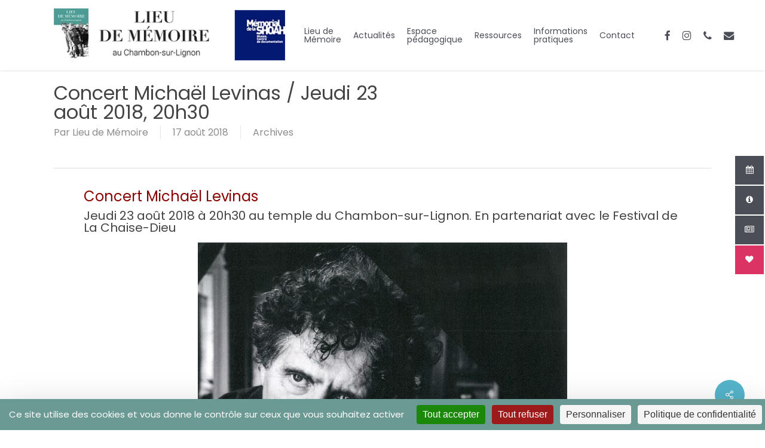

--- FILE ---
content_type: text/html; charset=UTF-8
request_url: https://memoireduchambon.com/concert-michael-levinas-jeudi-23-aout-2018-20h30/
body_size: 14540
content:
<!doctype html>
<html lang="fr-FR" class="no-js">
<head>
	<meta charset="UTF-8">
	<meta name="viewport" content="width=device-width, initial-scale=1, maximum-scale=1, user-scalable=0" /><link rel="shortcut icon" href="https://memoireduchambon.com/wp-content/uploads/2017/07/Avatar-32x32-1.jpg" /><title>Concert Michaël Levinas / Jeudi 23 août 2018, 20h30 &#8211; Lieu de Mémoire au Chambon</title>
<meta name='robots' content='max-image-preview:large' />
<link rel="dns-prefetch" href="//tarteaucitron.io"><link rel="preconnect" href="https://tarteaucitron.io" crossorigin=""><!--cloudflare-no-transform--><script type="text/javascript" src="https://tarteaucitron.io/load.js?domain=memoireduchambon.com&uuid=428426bd69443b6d2a6bb26c16d34ab9bc497bf7"></script><link rel='dns-prefetch' href='//fonts.googleapis.com' />
<link rel="alternate" type="application/rss+xml" title="Lieu de Mémoire au Chambon &raquo; Flux" href="https://memoireduchambon.com/feed/" />
<link rel="alternate" type="application/rss+xml" title="Lieu de Mémoire au Chambon &raquo; Flux des commentaires" href="https://memoireduchambon.com/comments/feed/" />
<link rel="alternate" type="application/rss+xml" title="Lieu de Mémoire au Chambon &raquo; Concert Michaël Levinas / Jeudi 23 août 2018, 20h30 Flux des commentaires" href="https://memoireduchambon.com/concert-michael-levinas-jeudi-23-aout-2018-20h30/feed/" />
<link rel="alternate" title="oEmbed (JSON)" type="application/json+oembed" href="https://memoireduchambon.com/wp-json/oembed/1.0/embed?url=https%3A%2F%2Fmemoireduchambon.com%2Fconcert-michael-levinas-jeudi-23-aout-2018-20h30%2F" />
<link rel="alternate" title="oEmbed (XML)" type="text/xml+oembed" href="https://memoireduchambon.com/wp-json/oembed/1.0/embed?url=https%3A%2F%2Fmemoireduchambon.com%2Fconcert-michael-levinas-jeudi-23-aout-2018-20h30%2F&#038;format=xml" />
<link rel="preload" href="https://memoireduchambon.com/wp-content/themes/salient/css/fonts/icomoon.woff?v=1.6" as="font" type="font/woff" crossorigin="anonymous"><style id='wp-img-auto-sizes-contain-inline-css' type='text/css'>
img:is([sizes=auto i],[sizes^="auto," i]){contain-intrinsic-size:3000px 1500px}
/*# sourceURL=wp-img-auto-sizes-contain-inline-css */
</style>
<link rel='stylesheet' id='contact-form-7-css' href='https://memoireduchambon.com/wp-content/plugins/contact-form-7/includes/css/styles.css?ver=6.1.4' type='text/css' media='all' />
<link rel='stylesheet' id='float-menu-css' href='https://memoireduchambon.com/wp-content/plugins/float-menu/public/assets/css/style.min.css?ver=6.1.4' type='text/css' media='all' />
<style id='float-menu-inline-css' type='text/css'>
.float-menu-1 { --fm-icon-size: 24px; --fm-label-size: 15px; --fm-border-radius: 50%; --fm-color: #E86E2C; --fm-background: #1b094f; --fm-z-index: 9999; }@media only screen and (max-width: 480px){ .float-menu-1 { --fm-icon-size: 24px; --fm-label-size: 15px; } }.fm-item-1-0 { --fm-color: #ffffff; --fm-background: rgb(75,78,86); --fm-label-font: inherit; --fm-label-font-style: normal; --fm-label-weight: normal; --fm-text-font: inherit; --fm-text-size: 16px; --fm-text-weight: normal; }.fm-item-1-0:hover { --fm-hover-color: #ffffff; --fm-hover-background: rgb(75,78,86); }.fm-item-1-1 { --fm-color: #ffffff; --fm-background: rgb(75,78,86); --fm-label-font: inherit; --fm-label-font-style: normal; --fm-label-weight: normal; --fm-text-font: inherit; --fm-text-size: 16px; --fm-text-weight: normal; }.fm-item-1-1:hover { --fm-hover-color: #ffffff; --fm-hover-background: rgb(75,78,86); }.fm-item-1-2 { --fm-color: #ffffff; --fm-background: rgb(75,78,86); --fm-label-font: inherit; --fm-label-font-style: normal; --fm-label-weight: normal; --fm-text-font: inherit; --fm-text-size: 16px; --fm-text-weight: normal; }.fm-item-1-2:hover { --fm-hover-color: #ffffff; --fm-hover-background: rgb(75,78,86); }.fm-item-1-3 { --fm-color: #ffffff; --fm-background: rgb(219,51,99); --fm-label-font: inherit; --fm-label-font-style: normal; --fm-label-weight: normal; --fm-text-font: inherit; --fm-text-size: 16px; --fm-text-weight: normal; }.fm-item-1-3:hover { --fm-hover-color: #ffffff; --fm-hover-background: rgb(219,51,99); }@media only screen and (max-width: 900px){ .float-menu-1 { display:none; } }
/*# sourceURL=float-menu-inline-css */
</style>
<link rel='stylesheet' id='float-menu-fontawesome-css' href='https://memoireduchambon.com/wp-content/plugins/float-menu//vendors/fontawesome/css/all.min.css?ver=6.6' type='text/css' media='all' />
<link rel='stylesheet' id='wpa-css-css' href='https://memoireduchambon.com/wp-content/plugins/honeypot/includes/css/wpa.css?ver=2.3.04' type='text/css' media='all' />
<link rel='stylesheet' id='salient-social-css' href='https://memoireduchambon.com/wp-content/plugins/salient-social/css/style.css?ver=1.2.5' type='text/css' media='all' />
<style id='salient-social-inline-css' type='text/css'>

  .sharing-default-minimal .nectar-love.loved,
  body .nectar-social[data-color-override="override"].fixed > a:before, 
  body .nectar-social[data-color-override="override"].fixed .nectar-social-inner a,
  .sharing-default-minimal .nectar-social[data-color-override="override"] .nectar-social-inner a:hover,
  .nectar-social.vertical[data-color-override="override"] .nectar-social-inner a:hover {
    background-color: #55b4ca;
  }
  .nectar-social.hover .nectar-love.loved,
  .nectar-social.hover > .nectar-love-button a:hover,
  .nectar-social[data-color-override="override"].hover > div a:hover,
  #single-below-header .nectar-social[data-color-override="override"].hover > div a:hover,
  .nectar-social[data-color-override="override"].hover .share-btn:hover,
  .sharing-default-minimal .nectar-social[data-color-override="override"] .nectar-social-inner a {
    border-color: #55b4ca;
  }
  #single-below-header .nectar-social.hover .nectar-love.loved i,
  #single-below-header .nectar-social.hover[data-color-override="override"] a:hover,
  #single-below-header .nectar-social.hover[data-color-override="override"] a:hover i,
  #single-below-header .nectar-social.hover .nectar-love-button a:hover i,
  .nectar-love:hover i,
  .hover .nectar-love:hover .total_loves,
  .nectar-love.loved i,
  .nectar-social.hover .nectar-love.loved .total_loves,
  .nectar-social.hover .share-btn:hover, 
  .nectar-social[data-color-override="override"].hover .nectar-social-inner a:hover,
  .nectar-social[data-color-override="override"].hover > div:hover span,
  .sharing-default-minimal .nectar-social[data-color-override="override"] .nectar-social-inner a:not(:hover) i,
  .sharing-default-minimal .nectar-social[data-color-override="override"] .nectar-social-inner a:not(:hover) {
    color: #55b4ca;
  }
/*# sourceURL=salient-social-inline-css */
</style>
<link rel='stylesheet' id='salient-grid-system-css' href='https://memoireduchambon.com/wp-content/themes/salient/css/build/grid-system.css?ver=17.3.0' type='text/css' media='all' />
<link rel='stylesheet' id='main-styles-css' href='https://memoireduchambon.com/wp-content/themes/salient/css/build/style.css?ver=17.3.0' type='text/css' media='all' />
<link rel='stylesheet' id='nectar-single-styles-css' href='https://memoireduchambon.com/wp-content/themes/salient/css/build/single.css?ver=17.3.0' type='text/css' media='all' />
<link rel='stylesheet' id='nectar-cf7-css' href='https://memoireduchambon.com/wp-content/themes/salient/css/build/third-party/cf7.css?ver=17.3.0' type='text/css' media='all' />
<link rel='stylesheet' id='nectar_default_font_open_sans-css' href='https://fonts.googleapis.com/css?family=Open+Sans%3A300%2C400%2C600%2C700&#038;subset=latin%2Clatin-ext&#038;display=swap' type='text/css' media='all' />
<link rel='stylesheet' id='responsive-css' href='https://memoireduchambon.com/wp-content/themes/salient/css/build/responsive.css?ver=17.3.0' type='text/css' media='all' />
<link rel='stylesheet' id='select2-css' href='https://memoireduchambon.com/wp-content/themes/salient/css/build/plugins/select2.css?ver=4.0.1' type='text/css' media='all' />
<link rel='stylesheet' id='skin-ascend-css' href='https://memoireduchambon.com/wp-content/themes/salient/css/build/ascend.css?ver=17.3.0' type='text/css' media='all' />
<link rel='stylesheet' id='salient-wp-menu-dynamic-css' href='https://memoireduchambon.com/wp-content/uploads/salient/menu-dynamic.css?ver=36432' type='text/css' media='all' />
<link rel='stylesheet' id='dynamic-css-css' href='https://memoireduchambon.com/wp-content/themes/salient/css/salient-dynamic-styles.css?ver=18307' type='text/css' media='all' />
<style id='dynamic-css-inline-css' type='text/css'>
@media only screen and (min-width:1000px){body #ajax-content-wrap.no-scroll{min-height:calc(100vh - 118px);height:calc(100vh - 118px)!important;}}@media only screen and (min-width:1000px){#page-header-wrap.fullscreen-header,#page-header-wrap.fullscreen-header #page-header-bg,html:not(.nectar-box-roll-loaded) .nectar-box-roll > #page-header-bg.fullscreen-header,.nectar_fullscreen_zoom_recent_projects,#nectar_fullscreen_rows:not(.afterLoaded) > div{height:calc(100vh - 117px);}.wpb_row.vc_row-o-full-height.top-level,.wpb_row.vc_row-o-full-height.top-level > .col.span_12{min-height:calc(100vh - 117px);}html:not(.nectar-box-roll-loaded) .nectar-box-roll > #page-header-bg.fullscreen-header{top:118px;}.nectar-slider-wrap[data-fullscreen="true"]:not(.loaded),.nectar-slider-wrap[data-fullscreen="true"]:not(.loaded) .swiper-container{height:calc(100vh - 116px)!important;}.admin-bar .nectar-slider-wrap[data-fullscreen="true"]:not(.loaded),.admin-bar .nectar-slider-wrap[data-fullscreen="true"]:not(.loaded) .swiper-container{height:calc(100vh - 116px - 32px)!important;}}.admin-bar[class*="page-template-template-no-header"] .wpb_row.vc_row-o-full-height.top-level,.admin-bar[class*="page-template-template-no-header"] .wpb_row.vc_row-o-full-height.top-level > .col.span_12{min-height:calc(100vh - 32px);}body[class*="page-template-template-no-header"] .wpb_row.vc_row-o-full-height.top-level,body[class*="page-template-template-no-header"] .wpb_row.vc_row-o-full-height.top-level > .col.span_12{min-height:100vh;}@media only screen and (max-width:999px){.using-mobile-browser #nectar_fullscreen_rows:not(.afterLoaded):not([data-mobile-disable="on"]) > div{height:calc(100vh - 149px);}.using-mobile-browser .wpb_row.vc_row-o-full-height.top-level,.using-mobile-browser .wpb_row.vc_row-o-full-height.top-level > .col.span_12,[data-permanent-transparent="1"].using-mobile-browser .wpb_row.vc_row-o-full-height.top-level,[data-permanent-transparent="1"].using-mobile-browser .wpb_row.vc_row-o-full-height.top-level > .col.span_12{min-height:calc(100vh - 149px);}html:not(.nectar-box-roll-loaded) .nectar-box-roll > #page-header-bg.fullscreen-header,.nectar_fullscreen_zoom_recent_projects,.nectar-slider-wrap[data-fullscreen="true"]:not(.loaded),.nectar-slider-wrap[data-fullscreen="true"]:not(.loaded) .swiper-container,#nectar_fullscreen_rows:not(.afterLoaded):not([data-mobile-disable="on"]) > div{height:calc(100vh - 96px);}.wpb_row.vc_row-o-full-height.top-level,.wpb_row.vc_row-o-full-height.top-level > .col.span_12{min-height:calc(100vh - 96px);}body[data-transparent-header="false"] #ajax-content-wrap.no-scroll{min-height:calc(100vh - 96px);height:calc(100vh - 96px);}}.screen-reader-text,.nectar-skip-to-content:not(:focus){border:0;clip:rect(1px,1px,1px,1px);clip-path:inset(50%);height:1px;margin:-1px;overflow:hidden;padding:0;position:absolute!important;width:1px;word-wrap:normal!important;}.row .col img:not([srcset]){width:auto;}.row .col img.img-with-animation.nectar-lazy:not([srcset]){width:100%;}
.container-wrap, .project-title {
	background-color: #f8f8f8;
	position: relative;
	z-index: 10;
	margin-top: -55px;
	padding-top: 53px;
	padding-bottom: 40px;
}
.span_5 {
    width: 40%;
}
.wpb_row .span_12 > .col.padding-4-percent {
    padding: 2%;
}
#footer-outer .widget h4 {
    color: #777777;
    font-family: 'OpenSansbold';
    font-size: 14px;
    letter-spacing: 2px;
    margin-bottom: 10px;
    text-transform: none;
}
h4 {
    font-size: 14px;
    line-height: 18px;
    margin-bottom: 10px;
}
#portfolio-nav ul, html .single-post #single-meta {
    display: none;
    float: none;
    margin-top: -13px;
    position: absolute;
    top: 50%;
    z-index: 102;
    display:none;
}
#sidebar .widget_recent_entries span, .recent_posts_extra_widget span {
    display: none;
    font-size: 11px;
    line-height: 13px;
    margin-bottom: 6px;
    display:none;
}
.single-post .post-featured-img {
   display: none!important;
}
td.partenaires {vertical-align: middle;}

#post-area.masonry article.post .post-meta {
    display: none;
}
#post-area.masonry article.post .post-meta {
    display: none !important;
}
#tarteaucitronRoot #tarteaucitronPrivacyUrl {
    padding: 0.3%;
}
.blog-recent[data-style*=classic_enhanced] .has-post-thumbnail .meta-category a, .blog-recent[data-style*=classic_enhanced] .meta-category a, .masonry.classic_enhanced .posts-container .has-post-thumbnail .meta-category a {
    display: none;
}
.row .col.section-title.blog-title, .row .col.section-title.project-title {
    margin-bottom: 14px;
    margin-top: 24px;
}
/*# sourceURL=dynamic-css-inline-css */
</style>
<link rel='stylesheet' id='salient-child-style-css' href='https://memoireduchambon.com/wp-content/themes/LdMaC/style.css?ver=17.3.0' type='text/css' media='all' />
<link rel='stylesheet' id='redux-google-fonts-salient_redux-css' href='https://fonts.googleapis.com/css?family=Poppins%3A400%2C400italic%2C600&#038;subset=latin-ext&#038;display=swap&#038;ver=6.9' type='text/css' media='all' />
<script></script><link rel="https://api.w.org/" href="https://memoireduchambon.com/wp-json/" /><link rel="alternate" title="JSON" type="application/json" href="https://memoireduchambon.com/wp-json/wp/v2/posts/2709" /><link rel="EditURI" type="application/rsd+xml" title="RSD" href="https://memoireduchambon.com/xmlrpc.php?rsd" />
<meta name="generator" content="WordPress 6.9" />
<link rel="canonical" href="https://memoireduchambon.com/concert-michael-levinas-jeudi-23-aout-2018-20h30/" />
<link rel='shortlink' href='https://memoireduchambon.com/?p=2709' />
<script type="text/javascript"> var root = document.getElementsByTagName( "html" )[0]; root.setAttribute( "class", "js" ); </script><meta name="generator" content="Powered by WPBakery Page Builder - drag and drop page builder for WordPress."/>
<link rel="icon" href="https://memoireduchambon.com/wp-content/uploads/2020/04/cropped-index-32x32.png" sizes="32x32" />
<link rel="icon" href="https://memoireduchambon.com/wp-content/uploads/2020/04/cropped-index-192x192.png" sizes="192x192" />
<link rel="apple-touch-icon" href="https://memoireduchambon.com/wp-content/uploads/2020/04/cropped-index-180x180.png" />
<meta name="msapplication-TileImage" content="https://memoireduchambon.com/wp-content/uploads/2020/04/cropped-index-270x270.png" />
<noscript><style> .wpb_animate_when_almost_visible { opacity: 1; }</style></noscript><style id='global-styles-inline-css' type='text/css'>
:root{--wp--preset--aspect-ratio--square: 1;--wp--preset--aspect-ratio--4-3: 4/3;--wp--preset--aspect-ratio--3-4: 3/4;--wp--preset--aspect-ratio--3-2: 3/2;--wp--preset--aspect-ratio--2-3: 2/3;--wp--preset--aspect-ratio--16-9: 16/9;--wp--preset--aspect-ratio--9-16: 9/16;--wp--preset--color--black: #000000;--wp--preset--color--cyan-bluish-gray: #abb8c3;--wp--preset--color--white: #ffffff;--wp--preset--color--pale-pink: #f78da7;--wp--preset--color--vivid-red: #cf2e2e;--wp--preset--color--luminous-vivid-orange: #ff6900;--wp--preset--color--luminous-vivid-amber: #fcb900;--wp--preset--color--light-green-cyan: #7bdcb5;--wp--preset--color--vivid-green-cyan: #00d084;--wp--preset--color--pale-cyan-blue: #8ed1fc;--wp--preset--color--vivid-cyan-blue: #0693e3;--wp--preset--color--vivid-purple: #9b51e0;--wp--preset--gradient--vivid-cyan-blue-to-vivid-purple: linear-gradient(135deg,rgb(6,147,227) 0%,rgb(155,81,224) 100%);--wp--preset--gradient--light-green-cyan-to-vivid-green-cyan: linear-gradient(135deg,rgb(122,220,180) 0%,rgb(0,208,130) 100%);--wp--preset--gradient--luminous-vivid-amber-to-luminous-vivid-orange: linear-gradient(135deg,rgb(252,185,0) 0%,rgb(255,105,0) 100%);--wp--preset--gradient--luminous-vivid-orange-to-vivid-red: linear-gradient(135deg,rgb(255,105,0) 0%,rgb(207,46,46) 100%);--wp--preset--gradient--very-light-gray-to-cyan-bluish-gray: linear-gradient(135deg,rgb(238,238,238) 0%,rgb(169,184,195) 100%);--wp--preset--gradient--cool-to-warm-spectrum: linear-gradient(135deg,rgb(74,234,220) 0%,rgb(151,120,209) 20%,rgb(207,42,186) 40%,rgb(238,44,130) 60%,rgb(251,105,98) 80%,rgb(254,248,76) 100%);--wp--preset--gradient--blush-light-purple: linear-gradient(135deg,rgb(255,206,236) 0%,rgb(152,150,240) 100%);--wp--preset--gradient--blush-bordeaux: linear-gradient(135deg,rgb(254,205,165) 0%,rgb(254,45,45) 50%,rgb(107,0,62) 100%);--wp--preset--gradient--luminous-dusk: linear-gradient(135deg,rgb(255,203,112) 0%,rgb(199,81,192) 50%,rgb(65,88,208) 100%);--wp--preset--gradient--pale-ocean: linear-gradient(135deg,rgb(255,245,203) 0%,rgb(182,227,212) 50%,rgb(51,167,181) 100%);--wp--preset--gradient--electric-grass: linear-gradient(135deg,rgb(202,248,128) 0%,rgb(113,206,126) 100%);--wp--preset--gradient--midnight: linear-gradient(135deg,rgb(2,3,129) 0%,rgb(40,116,252) 100%);--wp--preset--font-size--small: 13px;--wp--preset--font-size--medium: 20px;--wp--preset--font-size--large: 36px;--wp--preset--font-size--x-large: 42px;--wp--preset--spacing--20: 0.44rem;--wp--preset--spacing--30: 0.67rem;--wp--preset--spacing--40: 1rem;--wp--preset--spacing--50: 1.5rem;--wp--preset--spacing--60: 2.25rem;--wp--preset--spacing--70: 3.38rem;--wp--preset--spacing--80: 5.06rem;--wp--preset--shadow--natural: 6px 6px 9px rgba(0, 0, 0, 0.2);--wp--preset--shadow--deep: 12px 12px 50px rgba(0, 0, 0, 0.4);--wp--preset--shadow--sharp: 6px 6px 0px rgba(0, 0, 0, 0.2);--wp--preset--shadow--outlined: 6px 6px 0px -3px rgb(255, 255, 255), 6px 6px rgb(0, 0, 0);--wp--preset--shadow--crisp: 6px 6px 0px rgb(0, 0, 0);}:root { --wp--style--global--content-size: 1300px;--wp--style--global--wide-size: 1300px; }:where(body) { margin: 0; }.wp-site-blocks > .alignleft { float: left; margin-right: 2em; }.wp-site-blocks > .alignright { float: right; margin-left: 2em; }.wp-site-blocks > .aligncenter { justify-content: center; margin-left: auto; margin-right: auto; }:where(.is-layout-flex){gap: 0.5em;}:where(.is-layout-grid){gap: 0.5em;}.is-layout-flow > .alignleft{float: left;margin-inline-start: 0;margin-inline-end: 2em;}.is-layout-flow > .alignright{float: right;margin-inline-start: 2em;margin-inline-end: 0;}.is-layout-flow > .aligncenter{margin-left: auto !important;margin-right: auto !important;}.is-layout-constrained > .alignleft{float: left;margin-inline-start: 0;margin-inline-end: 2em;}.is-layout-constrained > .alignright{float: right;margin-inline-start: 2em;margin-inline-end: 0;}.is-layout-constrained > .aligncenter{margin-left: auto !important;margin-right: auto !important;}.is-layout-constrained > :where(:not(.alignleft):not(.alignright):not(.alignfull)){max-width: var(--wp--style--global--content-size);margin-left: auto !important;margin-right: auto !important;}.is-layout-constrained > .alignwide{max-width: var(--wp--style--global--wide-size);}body .is-layout-flex{display: flex;}.is-layout-flex{flex-wrap: wrap;align-items: center;}.is-layout-flex > :is(*, div){margin: 0;}body .is-layout-grid{display: grid;}.is-layout-grid > :is(*, div){margin: 0;}body{padding-top: 0px;padding-right: 0px;padding-bottom: 0px;padding-left: 0px;}:root :where(.wp-element-button, .wp-block-button__link){background-color: #32373c;border-width: 0;color: #fff;font-family: inherit;font-size: inherit;font-style: inherit;font-weight: inherit;letter-spacing: inherit;line-height: inherit;padding-top: calc(0.667em + 2px);padding-right: calc(1.333em + 2px);padding-bottom: calc(0.667em + 2px);padding-left: calc(1.333em + 2px);text-decoration: none;text-transform: inherit;}.has-black-color{color: var(--wp--preset--color--black) !important;}.has-cyan-bluish-gray-color{color: var(--wp--preset--color--cyan-bluish-gray) !important;}.has-white-color{color: var(--wp--preset--color--white) !important;}.has-pale-pink-color{color: var(--wp--preset--color--pale-pink) !important;}.has-vivid-red-color{color: var(--wp--preset--color--vivid-red) !important;}.has-luminous-vivid-orange-color{color: var(--wp--preset--color--luminous-vivid-orange) !important;}.has-luminous-vivid-amber-color{color: var(--wp--preset--color--luminous-vivid-amber) !important;}.has-light-green-cyan-color{color: var(--wp--preset--color--light-green-cyan) !important;}.has-vivid-green-cyan-color{color: var(--wp--preset--color--vivid-green-cyan) !important;}.has-pale-cyan-blue-color{color: var(--wp--preset--color--pale-cyan-blue) !important;}.has-vivid-cyan-blue-color{color: var(--wp--preset--color--vivid-cyan-blue) !important;}.has-vivid-purple-color{color: var(--wp--preset--color--vivid-purple) !important;}.has-black-background-color{background-color: var(--wp--preset--color--black) !important;}.has-cyan-bluish-gray-background-color{background-color: var(--wp--preset--color--cyan-bluish-gray) !important;}.has-white-background-color{background-color: var(--wp--preset--color--white) !important;}.has-pale-pink-background-color{background-color: var(--wp--preset--color--pale-pink) !important;}.has-vivid-red-background-color{background-color: var(--wp--preset--color--vivid-red) !important;}.has-luminous-vivid-orange-background-color{background-color: var(--wp--preset--color--luminous-vivid-orange) !important;}.has-luminous-vivid-amber-background-color{background-color: var(--wp--preset--color--luminous-vivid-amber) !important;}.has-light-green-cyan-background-color{background-color: var(--wp--preset--color--light-green-cyan) !important;}.has-vivid-green-cyan-background-color{background-color: var(--wp--preset--color--vivid-green-cyan) !important;}.has-pale-cyan-blue-background-color{background-color: var(--wp--preset--color--pale-cyan-blue) !important;}.has-vivid-cyan-blue-background-color{background-color: var(--wp--preset--color--vivid-cyan-blue) !important;}.has-vivid-purple-background-color{background-color: var(--wp--preset--color--vivid-purple) !important;}.has-black-border-color{border-color: var(--wp--preset--color--black) !important;}.has-cyan-bluish-gray-border-color{border-color: var(--wp--preset--color--cyan-bluish-gray) !important;}.has-white-border-color{border-color: var(--wp--preset--color--white) !important;}.has-pale-pink-border-color{border-color: var(--wp--preset--color--pale-pink) !important;}.has-vivid-red-border-color{border-color: var(--wp--preset--color--vivid-red) !important;}.has-luminous-vivid-orange-border-color{border-color: var(--wp--preset--color--luminous-vivid-orange) !important;}.has-luminous-vivid-amber-border-color{border-color: var(--wp--preset--color--luminous-vivid-amber) !important;}.has-light-green-cyan-border-color{border-color: var(--wp--preset--color--light-green-cyan) !important;}.has-vivid-green-cyan-border-color{border-color: var(--wp--preset--color--vivid-green-cyan) !important;}.has-pale-cyan-blue-border-color{border-color: var(--wp--preset--color--pale-cyan-blue) !important;}.has-vivid-cyan-blue-border-color{border-color: var(--wp--preset--color--vivid-cyan-blue) !important;}.has-vivid-purple-border-color{border-color: var(--wp--preset--color--vivid-purple) !important;}.has-vivid-cyan-blue-to-vivid-purple-gradient-background{background: var(--wp--preset--gradient--vivid-cyan-blue-to-vivid-purple) !important;}.has-light-green-cyan-to-vivid-green-cyan-gradient-background{background: var(--wp--preset--gradient--light-green-cyan-to-vivid-green-cyan) !important;}.has-luminous-vivid-amber-to-luminous-vivid-orange-gradient-background{background: var(--wp--preset--gradient--luminous-vivid-amber-to-luminous-vivid-orange) !important;}.has-luminous-vivid-orange-to-vivid-red-gradient-background{background: var(--wp--preset--gradient--luminous-vivid-orange-to-vivid-red) !important;}.has-very-light-gray-to-cyan-bluish-gray-gradient-background{background: var(--wp--preset--gradient--very-light-gray-to-cyan-bluish-gray) !important;}.has-cool-to-warm-spectrum-gradient-background{background: var(--wp--preset--gradient--cool-to-warm-spectrum) !important;}.has-blush-light-purple-gradient-background{background: var(--wp--preset--gradient--blush-light-purple) !important;}.has-blush-bordeaux-gradient-background{background: var(--wp--preset--gradient--blush-bordeaux) !important;}.has-luminous-dusk-gradient-background{background: var(--wp--preset--gradient--luminous-dusk) !important;}.has-pale-ocean-gradient-background{background: var(--wp--preset--gradient--pale-ocean) !important;}.has-electric-grass-gradient-background{background: var(--wp--preset--gradient--electric-grass) !important;}.has-midnight-gradient-background{background: var(--wp--preset--gradient--midnight) !important;}.has-small-font-size{font-size: var(--wp--preset--font-size--small) !important;}.has-medium-font-size{font-size: var(--wp--preset--font-size--medium) !important;}.has-large-font-size{font-size: var(--wp--preset--font-size--large) !important;}.has-x-large-font-size{font-size: var(--wp--preset--font-size--x-large) !important;}
/*# sourceURL=global-styles-inline-css */
</style>
<link rel='stylesheet' id='js_composer_front-css' href='https://memoireduchambon.com/wp-content/themes/salient/css/build/plugins/js_composer.css?ver=17.3.0' type='text/css' media='all' />
<link data-pagespeed-no-defer data-nowprocket data-wpacu-skip data-no-optimize data-noptimize rel='stylesheet' id='main-styles-non-critical-css' href='https://memoireduchambon.com/wp-content/themes/salient/css/build/style-non-critical.css?ver=17.3.0' type='text/css' media='all' />
<link rel='stylesheet' id='font-awesome-css' href='https://memoireduchambon.com/wp-content/themes/salient/css/font-awesome.min.css?ver=4.7.1' type='text/css' media='all' />
<link data-pagespeed-no-defer data-nowprocket data-wpacu-skip data-no-optimize data-noptimize rel='stylesheet' id='magnific-css' href='https://memoireduchambon.com/wp-content/themes/salient/css/build/plugins/magnific.css?ver=8.6.0' type='text/css' media='all' />
<link data-pagespeed-no-defer data-nowprocket data-wpacu-skip data-no-optimize data-noptimize rel='stylesheet' id='nectar-ocm-core-css' href='https://memoireduchambon.com/wp-content/themes/salient/css/build/off-canvas/core.css?ver=17.3.0' type='text/css' media='all' />
</head><body class="wp-singular post-template-default single single-post postid-2709 single-format-standard wp-theme-salient wp-child-theme-LdMaC nectar-auto-lightbox ascend wpb-js-composer js-comp-ver-8.4.1 vc_responsive" data-footer-reveal="false" data-footer-reveal-shadow="none" data-header-format="default" data-body-border="off" data-boxed-style="" data-header-breakpoint="1000" data-dropdown-style="minimal" data-cae="easeOutCubic" data-cad="750" data-megamenu-width="contained" data-aie="none" data-ls="magnific" data-apte="standard" data-hhun="0" data-fancy-form-rcs="1" data-form-style="minimal" data-form-submit="regular" data-is="minimal" data-button-style="default" data-user-account-button="false" data-flex-cols="true" data-col-gap="default" data-header-inherit-rc="false" data-header-search="false" data-animated-anchors="false" data-ajax-transitions="false" data-full-width-header="false" data-slide-out-widget-area="true" data-slide-out-widget-area-style="slide-out-from-right" data-user-set-ocm="off" data-loading-animation="none" data-bg-header="false" data-responsive="1" data-ext-responsive="true" data-ext-padding="90" data-header-resize="1" data-header-color="custom" data-transparent-header="false" data-cart="false" data-remove-m-parallax="1" data-remove-m-video-bgs="1" data-m-animate="0" data-force-header-trans-color="light" data-smooth-scrolling="0" data-permanent-transparent="false" >
	
	<script type="text/javascript">
	 (function(window, document) {

		document.documentElement.classList.remove("no-js");

		if(navigator.userAgent.match(/(Android|iPod|iPhone|iPad|BlackBerry|IEMobile|Opera Mini)/)) {
			document.body.className += " using-mobile-browser mobile ";
		}
		if(navigator.userAgent.match(/Mac/) && navigator.maxTouchPoints && navigator.maxTouchPoints > 2) {
			document.body.className += " using-ios-device ";
		}

		if( !("ontouchstart" in window) ) {

			var body = document.querySelector("body");
			var winW = window.innerWidth;
			var bodyW = body.clientWidth;

			if (winW > bodyW + 4) {
				body.setAttribute("style", "--scroll-bar-w: " + (winW - bodyW - 4) + "px");
			} else {
				body.setAttribute("style", "--scroll-bar-w: 0px");
			}
		}

	 })(window, document);
   </script><a href="#ajax-content-wrap" class="nectar-skip-to-content">Passer au contenu principal</a>	
	<div id="header-space"  data-header-mobile-fixed='1'></div> 
	
		<div id="header-outer" data-has-menu="true" data-has-buttons="no" data-header-button_style="default" data-using-pr-menu="false" data-mobile-fixed="1" data-ptnm="false" data-lhe="animated_underline" data-user-set-bg="#ffffff" data-format="default" data-permanent-transparent="false" data-megamenu-rt="0" data-remove-fixed="0" data-header-resize="1" data-cart="false" data-transparency-option="0" data-box-shadow="small" data-shrink-num="6" data-using-secondary="0" data-using-logo="1" data-logo-height="90" data-m-logo-height="73" data-padding="14" data-full-width="false" data-condense="false" >
		
<header id="top" role="banner">
	<div class="container">
		<div class="row">
			<div class="col span_3">
								<a id="logo" href="https://memoireduchambon.com" data-supplied-ml-starting-dark="false" data-supplied-ml-starting="false" data-supplied-ml="false" >
					<img class="stnd skip-lazy dark-version" width="400" height="93" alt="Lieu de Mémoire au Chambon" src="https://memoireduchambon.com/wp-content/uploads/2023/07/logo-2023.webp"  />				</a>
							</div><!--/span_3-->

			<div class="col span_9 col_last">
									<div class="nectar-mobile-only mobile-header"><div class="inner"></div></div>
													<div class="slide-out-widget-area-toggle mobile-icon slide-out-from-right" data-custom-color="false" data-icon-animation="simple-transform">
						<div> <a href="#slide-out-widget-area" role="button" aria-label="Menu de navigation" aria-expanded="false" class="closed">
							<span class="screen-reader-text">Menu</span><span aria-hidden="true"> <i class="lines-button x2"> <i class="lines"></i> </i> </span>						</a></div>
					</div>
				
									<nav aria-label="Main Menu">
													<ul class="sf-menu">
								<li id="menu-item-10360" class="menu-item menu-item-type-custom menu-item-object-custom menu-item-has-children nectar-regular-menu-item menu-item-10360"><a href="#" aria-haspopup="true" aria-expanded="false"><span class="menu-title-text">Lieu de Mémoire</span></a>
<ul class="sub-menu">
	<li id="menu-item-10361" class="menu-item menu-item-type-post_type menu-item-object-page menu-item-has-children nectar-regular-menu-item menu-item-10361"><a href="https://memoireduchambon.com/presentation-lieu-memoire/" aria-haspopup="true" aria-expanded="false"><span class="menu-title-text">Présentation</span><span class="sf-sub-indicator"><i class="fa fa-angle-right icon-in-menu" aria-hidden="true"></i></span></a>
	<ul class="sub-menu">
		<li id="menu-item-10364" class="menu-item menu-item-type-post_type menu-item-object-page nectar-regular-menu-item menu-item-10364"><a href="https://memoireduchambon.com/lieu-de-memoire/parcours-visite/"><span class="menu-title-text">Parcours de visite</span></a></li>
		<li id="menu-item-10363" class="menu-item menu-item-type-post_type menu-item-object-page nectar-regular-menu-item menu-item-10363"><a href="https://memoireduchambon.com/lieu-de-memoire/jardin-memoire/"><span class="menu-title-text">Le Jardin de la Mémoire</span></a></li>
		<li id="menu-item-10362" class="menu-item menu-item-type-post_type menu-item-object-page nectar-regular-menu-item menu-item-10362"><a href="https://memoireduchambon.com/lieu-de-memoire/historique-chantier/"><span class="menu-title-text">Historique du projet</span></a></li>
		<li id="menu-item-10365" class="menu-item menu-item-type-post_type menu-item-object-page nectar-regular-menu-item menu-item-10365"><a href="https://memoireduchambon.com/nos-partenaires/"><span class="menu-title-text">Nos partenaires</span></a></li>
	</ul>
</li>
	<li id="menu-item-10396" class="menu-item menu-item-type-post_type menu-item-object-page nectar-regular-menu-item menu-item-10396"><a href="https://memoireduchambon.com/reseaux-partenaires/chemins-de-la-memoire-du-plateau/"><span class="menu-title-text">L’histoire locale</span></a></li>
	<li id="menu-item-10397" class="menu-item menu-item-type-post_type menu-item-object-page nectar-regular-menu-item menu-item-10397"><a href="https://memoireduchambon.com/soutenir-lieu-memoire/"><span class="menu-title-text">Nous soutenir</span></a></li>
</ul>
</li>
<li id="menu-item-10357" class="menu-item menu-item-type-custom menu-item-object-custom menu-item-has-children nectar-regular-menu-item menu-item-10357"><a href="#" aria-haspopup="true" aria-expanded="false"><span class="menu-title-text">Actualités</span></a>
<ul class="sub-menu">
	<li id="menu-item-10366" class="menu-item menu-item-type-post_type menu-item-object-page nectar-regular-menu-item menu-item-10366"><a href="https://memoireduchambon.com/actualites/agenda-culturel/"><span class="menu-title-text">Agenda culturel</span></a></li>
	<li id="menu-item-10367" class="menu-item menu-item-type-custom menu-item-object-custom nectar-regular-menu-item menu-item-10367"><a href="/actualites/"><span class="menu-title-text">A la Une !</span></a></li>
	<li id="menu-item-10368" class="menu-item menu-item-type-post_type menu-item-object-page nectar-regular-menu-item menu-item-10368"><a href="https://memoireduchambon.com/news/archives/"><span class="menu-title-text">Archives des actualités</span></a></li>
</ul>
</li>
<li id="menu-item-10371" class="menu-item menu-item-type-custom menu-item-object-custom menu-item-has-children nectar-regular-menu-item menu-item-10371"><a href="#" aria-haspopup="true" aria-expanded="false"><span class="menu-title-text">Espace pédagogique</span></a>
<ul class="sub-menu">
	<li id="menu-item-10372" class="menu-item menu-item-type-custom menu-item-object-custom menu-item-has-children nectar-regular-menu-item menu-item-10372"><a href="#" aria-haspopup="true" aria-expanded="false"><span class="menu-title-text">Service éducatif</span><span class="sf-sub-indicator"><i class="fa fa-angle-right icon-in-menu" aria-hidden="true"></i></span></a>
	<ul class="sub-menu">
		<li id="menu-item-10373" class="menu-item menu-item-type-post_type menu-item-object-page nectar-regular-menu-item menu-item-10373"><a href="https://memoireduchambon.com/presentation-service-educatif/"><span class="menu-title-text">Présentation du service éducatif</span></a></li>
		<li id="menu-item-10375" class="menu-item menu-item-type-post_type menu-item-object-page nectar-regular-menu-item menu-item-10375"><a href="https://memoireduchambon.com/espace-pedagogique/preparer-venue/"><span class="menu-title-text">Préparer sa venue</span></a></li>
		<li id="menu-item-10374" class="menu-item menu-item-type-post_type menu-item-object-page nectar-regular-menu-item menu-item-10374"><a href="https://memoireduchambon.com/ressources-classe/"><span class="menu-title-text">Ressources pour la classe</span></a></li>
	</ul>
</li>
	<li id="menu-item-10377" class="menu-item menu-item-type-post_type menu-item-object-page nectar-regular-menu-item menu-item-10377"><a href="https://memoireduchambon.com/catalogue-activites-pedagogiques/"><span class="menu-title-text">Catalogue des activités pédagogiques</span></a></li>
	<li id="menu-item-10376" class="menu-item menu-item-type-post_type menu-item-object-page nectar-regular-menu-item menu-item-10376"><a href="https://memoireduchambon.com/concours-national-de-la-resistance-et-de-la-deportation-cnrd/"><span class="menu-title-text">Concours National de la Résistance et de la Déportation (CNRD)</span></a></li>
	<li id="menu-item-11746" class="menu-item menu-item-type-post_type menu-item-object-page nectar-regular-menu-item menu-item-11746"><a href="https://memoireduchambon.com/projets-specifiques/"><span class="menu-title-text">Projets spécifiques</span></a></li>
</ul>
</li>
<li id="menu-item-10378" class="menu-item menu-item-type-custom menu-item-object-custom menu-item-has-children nectar-regular-menu-item menu-item-10378"><a href="#" aria-haspopup="true" aria-expanded="false"><span class="menu-title-text">Ressources</span></a>
<ul class="sub-menu">
	<li id="menu-item-10379" class="menu-item menu-item-type-post_type menu-item-object-page nectar-regular-menu-item menu-item-10379"><a href="https://memoireduchambon.com/expositions-itinerantes/"><span class="menu-title-text">Expositions itinérantes</span></a></li>
	<li id="menu-item-10382" class="menu-item menu-item-type-post_type menu-item-object-page nectar-regular-menu-item menu-item-10382"><a href="https://memoireduchambon.com/ressources-historiques/archives/"><span class="menu-title-text">Fonds documentaire</span></a></li>
	<li id="menu-item-10380" class="menu-item menu-item-type-post_type menu-item-object-page nectar-regular-menu-item menu-item-10380"><a href="https://memoireduchambon.com/ressources-historiques/temoignages/"><span class="menu-title-text">Témoignages</span></a></li>
	<li id="menu-item-10381" class="menu-item menu-item-type-post_type menu-item-object-page nectar-regular-menu-item menu-item-10381"><a href="https://memoireduchambon.com/ressources-historiques/bibliographie/"><span class="menu-title-text">Bibliographie</span></a></li>
</ul>
</li>
<li id="menu-item-10383" class="menu-item menu-item-type-custom menu-item-object-custom menu-item-has-children nectar-regular-menu-item menu-item-10383"><a href="#" aria-haspopup="true" aria-expanded="false"><span class="menu-title-text">Informations pratiques</span></a>
<ul class="sub-menu">
	<li id="menu-item-10385" class="menu-item menu-item-type-post_type menu-item-object-page nectar-regular-menu-item menu-item-10385"><a href="https://memoireduchambon.com/informations-pratiques/horaires-tarifs/"><span class="menu-title-text">Horaires et tarifs</span></a></li>
	<li id="menu-item-10384" class="menu-item menu-item-type-post_type menu-item-object-page nectar-regular-menu-item menu-item-10384"><a href="https://memoireduchambon.com/informations-pratiques/accueil-des-publics/"><span class="menu-title-text">Accueil des publics</span></a></li>
	<li id="menu-item-10386" class="menu-item menu-item-type-post_type menu-item-object-page nectar-regular-menu-item menu-item-10386"><a href="https://memoireduchambon.com/informations-pratiques/acces/"><span class="menu-title-text">Accès au Lieu de Mémoire</span></a></li>
	<li id="menu-item-10389" class="menu-item menu-item-type-post_type menu-item-object-page nectar-regular-menu-item menu-item-10389"><a href="https://memoireduchambon.com/reseaux-partenaires/"><span class="menu-title-text">Autour du Lieu de Mémoire</span></a></li>
	<li id="menu-item-10390" class="menu-item menu-item-type-post_type menu-item-object-page nectar-regular-menu-item menu-item-10390"><a href="https://memoireduchambon.com/presse/"><span class="menu-title-text">Presse</span></a></li>
</ul>
</li>
<li id="menu-item-10388" class="menu-item menu-item-type-post_type menu-item-object-page nectar-regular-menu-item menu-item-10388"><a href="https://memoireduchambon.com/contact/"><span class="menu-title-text">Contact</span></a></li>
<li id="social-in-menu" class="button_social_group"><a target="_blank" rel="noopener" href="https://www.facebook.com/Lieu-de-Mémoire-au-Chambon-sur-Lignon-1017541668303051/"><span class="screen-reader-text">facebook</span><i class="fa fa-facebook" aria-hidden="true"></i> </a><a target="_blank" rel="noopener" href="https://www.instagram.com/lieudememoire_chambon/"><span class="screen-reader-text">instagram</span><i class="fa fa-instagram" aria-hidden="true"></i> </a><a  href="tel:+33471565665"><span class="screen-reader-text">phone</span><i class="fa fa-phone" aria-hidden="true"></i> </a><a  href="mailto:ldm.chambon@memorialdelashoah.org"><span class="screen-reader-text">email</span><i class="fa fa-envelope" aria-hidden="true"></i> </a></li>							</ul>
													<ul class="buttons sf-menu" data-user-set-ocm="off">

								
							</ul>
						
					</nav>

					
				</div><!--/span_9-->

				
			</div><!--/row-->
					</div><!--/container-->
	</header>		
	</div>
	
<div id="search-outer" class="nectar">
	<div id="search">
		<div class="container">
			 <div id="search-box">
				 <div class="inner-wrap">
					 <div class="col span_12">
						  <form role="search" action="https://memoireduchambon.com/" method="GET">
															<input type="text" name="s"  value="Commencer à écrire..." aria-label="Recherche" data-placeholder="Commencer à écrire..." />
							
						<span><i>Appuyer sur entrer pour démarrer la recherche</i></span>
												</form>
					</div><!--/span_12-->
				</div><!--/inner-wrap-->
			 </div><!--/search-box-->
			 <div id="close"><a href="#" role="button"><span class="screen-reader-text">Fermer la recherche</span>
				<span class="icon-salient-x" aria-hidden="true"></span>				 </a></div>
		 </div><!--/container-->
	</div><!--/search-->
</div><!--/search-outer-->
	<div id="ajax-content-wrap">


<div class="container-wrap no-sidebar" data-midnight="dark" data-remove-post-date="0" data-remove-post-author="0" data-remove-post-comment-number="1">
	<div class="container main-content">

		
	  <div class="row heading-title hentry" data-header-style="default">
		<div class="col span_12 section-title blog-title">
										  <h1 class="entry-title">Concert Michaël Levinas / Jeudi 23 août 2018, 20h30</h1>

						<div id="single-below-header" data-hide-on-mobile="false">
				<span class="meta-author vcard author"><span class="fn"><span class="author-leading">Par</span> <a href="https://memoireduchambon.com/author/lieudememoire/" title="Articles par Lieu de Mémoire" rel="author">Lieu de Mémoire</a></span></span><span class="meta-date date published">17 août 2018</span><span class="meta-date date updated rich-snippet-hidden">juillet 12th, 2023</span><span class="meta-category"><a class="archives" href="https://memoireduchambon.com/category/archives/">Archives</a></span>			</div><!--/single-below-header-->
					<div id="single-meta">

				<div class="meta-comment-count">
				  <a href="https://memoireduchambon.com/concert-michael-levinas-jeudi-23-aout-2018-20h30/#respond"><i class="icon-default-style steadysets-icon-chat-3"></i> Aucun commentaire</a>
				</div>

					
			</div><!--/single-meta-->

					</div><!--/section-title-->
	  </div><!--/row-->

	
		<div class="row">

			
			<div class="post-area col  span_12 col_last" role="main">

			
<article id="post-2709" class="post-2709 post type-post status-publish format-standard has-post-thumbnail category-archives tag-chaise-dieu tag-chambon-sur-lignon tag-michael-levinas">
  
  <div class="inner-wrap">

		<div class="post-content" data-hide-featured-media="1">
      
        <div class="content-inner"><h1><span style="color: #890000;">Concert Michaël Levinas</span></h1>
<h3>Jeudi 23 août 2018 à 20h30 au temple du Chambon-sur-Lignon. En partenariat avec le Festival de La Chaise-Dieu</h3>
<p><img fetchpriority="high" decoding="async" class="aligncenter wp-image-2712 size-full" src="https://memoireduchambon.com/wp-content/uploads/2018/08/Capture-2.jpg" alt="" width="618" height="873" /></p>
</div>        
      </div><!--/post-content-->
      
    </div><!--/inner-wrap-->
    
</article>
		</div><!--/post-area-->

			
		</div><!--/row-->

		<div class="row">

			
			<div class="comments-section" data-author-bio="false">
				
<div class="comment-wrap full-width-section custom-skip" data-midnight="dark" data-comments-open="true">


			<!-- If comments are open, but there are no comments. -->

	 

	<div id="respond" class="comment-respond">
		<h3 id="reply-title" class="comment-reply-title">Laisser un commentaire <small><a rel="nofollow" id="cancel-comment-reply-link" href="/concert-michael-levinas-jeudi-23-aout-2018-20h30/#respond" style="display:none;">Annuler la réponse</a></small></h3><form action="https://memoireduchambon.com/wp-comments-post.php" method="post" id="commentform" class="comment-form"><div class="row"><div class="col span_12"><label for="comment">Mon commentaire est...</label><textarea id="comment" name="comment" cols="45" rows="8" aria-required="true"></textarea></div></div><div class="row"> <div class="col span_4"><label for="author">Nom <span class="required">*</span></label> <input id="author" name="author" type="text" value="" size="30" /></div>
<div class="col span_4"><label for="email">E-mail <span class="required">*</span></label><input id="email" name="email" type="text" value="" size="30" /></div>
<div class="col span_4 col_last"><label for="url">Site web</label><input id="url" name="url" type="text" value="" size="30" /></div></div>
<p class="comment-form-cookies-consent"><input id="wp-comment-cookies-consent" name="wp-comment-cookies-consent" type="checkbox" value="yes" /><label for="wp-comment-cookies-consent">Enregistrer mon nom, email, et site Web dans ce navigateur pour la prochaine fois que je commente.</label></p>
<p class="form-submit"><input name="submit" type="submit" id="submit" class="submit" value="Envoyer un commentaire" /> <input type='hidden' name='comment_post_ID' value='2709' id='comment_post_ID' />
<input type='hidden' name='comment_parent' id='comment_parent' value='0' />
</p></form>	</div><!-- #respond -->
	
</div>			</div>

		</div><!--/row-->

	</div><!--/container main-content-->
	</div><!--/container-wrap-->

<div class="nectar-social fixed" data-position="" data-rm-love="0" data-color-override="override"><a href="#"><i class="icon-default-style steadysets-icon-share"></i></a><div class="nectar-social-inner"><a class='facebook-share nectar-sharing' href='#' title='Share this'> <i class='fa fa-facebook'></i> <span class='social-text'>Share</span> </a><a class='twitter-share nectar-sharing' href='#' title='Share this'> <i class='fa icon-salient-x-twitter'></i> <span class='social-text'>Share</span> </a><a class='linkedin-share nectar-sharing' href='#' title='Share this'> <i class='fa fa-linkedin'></i> <span class='social-text'>Share</span> </a><a class='pinterest-share nectar-sharing' href='#' title='Pin this'> <i class='fa fa-pinterest'></i> <span class='social-text'>Pin</span> </a></div></div>
<div id="footer-outer" data-midnight="light" data-cols="4" data-custom-color="true" data-disable-copyright="false" data-matching-section-color="true" data-copyright-line="false" data-using-bg-img="false" data-bg-img-overlay="0.8" data-full-width="false" data-using-widget-area="true" data-link-hover="default"role="contentinfo">
	
		
	<div id="footer-widgets" data-has-widgets="true" data-cols="4">
		
		<div class="container">
			
						
			<div class="row">
				
								
				<div class="col span_3">
					<div id="rc_widget-2" class="widget widget_rc_widget"><ul class="vcard" itemscope itemtype="http://schema.org/EducationalOrganization"><li class="fn  org" itemprop="name"><strong>Lieu de Mémoire au Chambon</strong></li><li><div class="adr" itemprop="address" itemscope itemtype="http://schema.org/PostalAddress"><span class="street-address" itemprop="streetAddress">23, route du Mazet</span><br><span class="postal-code" itemprop="postalCode">43400</span>&nbsp;<span class="locality" itemprop="addressLocality">Le Chambon-sur-Lignon, France</span><br></div></li><li class="tel" itemprop="telephone">+33 (0)4 71 56 56 65 </li><li class="email" itemprop="email"><a href="mailto:l&#100;m.c&#104;&#97;&#109;&#98;&#111;n&#64;&#109;&#101;&#109;&#111;ria&#108;del&#97;&#115;h&#111;&#97;&#104;&#46;or&#103;">ldm.chambon@memorialdelashoah.org</a></li></ul></div>					</div>
					
											
						<div class="col span_3">
							<div id="widget_sp_image-2" class="widget widget_sp_image"><a href="https://www.memorialdelashoah.org/" target="_self" class="widget_sp_image-image-link"><img width="300" height="77" class="attachment-full alignleft" style="max-width: 100%;" src="https://memoireduchambon.com/wp-content/uploads/2023/07/widget-logo-memorial-300.webp" /></a></div>								
							</div>
							
												
						
													<div class="col span_3">
								<div id="nav_menu-2" class="widget widget_nav_menu"><h4>Liens utiles</h4><div class="menu-liens-utiles-container"><ul id="menu-liens-utiles" class="menu"><li id="menu-item-10393" class="menu-item menu-item-type-post_type menu-item-object-page menu-item-10393"><a href="https://memoireduchambon.com/informations-pratiques/accueil-des-publics/">Accueil des publics</a></li>
<li id="menu-item-10394" class="menu-item menu-item-type-post_type menu-item-object-page menu-item-10394"><a href="https://memoireduchambon.com/informations-pratiques/horaires-tarifs/">Horaires et tarifs</a></li>
<li id="menu-item-10395" class="menu-item menu-item-type-post_type menu-item-object-page menu-item-10395"><a href="https://memoireduchambon.com/presse/">Presse</a></li>
</ul></div></div>									
								</div>
														
															<div class="col span_3">
									<div id="text-2" class="widget widget_text">			<div class="textwidget">
		<div id="fws_697486fed7704"  data-column-margin="default" data-midnight="dark"  class="wpb_row vc_row-fluid vc_row"  style="padding-top: 0px; padding-bottom: 0px; "><div class="row-bg-wrap" data-bg-animation="none" data-bg-animation-delay="" data-bg-overlay="false"><div class="inner-wrap row-bg-layer" ><div class="row-bg viewport-desktop"  style=""></div></div></div><div class="row_col_wrap_12 col span_12 dark left">
	<div  class="vc_col-sm-12 wpb_column column_container vc_column_container col centered-text no-extra-padding inherit_tablet inherit_phone "  data-padding-pos="all" data-has-bg-color="false" data-bg-color="" data-bg-opacity="1" data-animation="" data-delay="0" >
		<div class="vc_column-inner" >
			<div class="wpb_wrapper">
				<a class="nectar-button jumbo regular accent-color  regular-button"  role="button" style="color: #ffffff; "  href="/inscription-newsletter" data-color-override="false" data-hover-color-override="false" data-hover-text-color-override="#fff"><span>S'incrire à la newsletter</span></a>
			</div> 
		</div>
	</div> 
</div></div>
</div>
		</div>										
									</div>
																
							</div>
													</div><!--/container-->
					</div><!--/footer-widgets-->
					
					
  <div class="row" id="copyright" data-layout="default">
	
	<div class="container">
	   
				<div class="col span_5">
		   
			<p>© 2013-2025  |  Lieu de Mémoire au Chambon  |  <a href="/mentions-legales/">Mentions légales</a>  |  <a href="/politique-confidentialite/">Politique de confidentialité</a></p>
		</div><!--/span_5-->
			   
	  <div class="col span_7 col_last">
      <ul class="social">
        <li><a target="_blank" rel="noopener" href="https://www.facebook.com/Lieu-de-Mémoire-au-Chambon-sur-Lignon-1017541668303051/"><span class="screen-reader-text">facebook</span><i class="fa fa-facebook" aria-hidden="true"></i></a></li><li><a target="_blank" rel="noopener" href="https://www.instagram.com/lieudememoire_chambon/"><span class="screen-reader-text">instagram</span><i class="fa fa-instagram" aria-hidden="true"></i></a></li><li><a  href="tel:+33471565665"><span class="screen-reader-text">phone</span><i class="fa fa-phone" aria-hidden="true"></i></a></li><li><a  href="mailto:ldm.chambon@memorialdelashoah.org"><span class="screen-reader-text">email</span><i class="fa fa-envelope" aria-hidden="true"></i></a></li>      </ul>
	  </div><!--/span_7-->
    
	  	
	</div><!--/container-->
  </div><!--/row-->
		
</div><!--/footer-outer-->


	<div id="slide-out-widget-area-bg" class="slide-out-from-right dark">
				</div>

		<div id="slide-out-widget-area" role="dialog" aria-modal="true" aria-label="Menu Canvas Off" class="slide-out-from-right" data-dropdown-func="default" data-back-txt="Retour">

			<div class="inner-wrap">
			<div class="inner" data-prepend-menu-mobile="false">

				<a class="slide_out_area_close" href="#"><span class="screen-reader-text">Fermer le menu</span>
					<span class="icon-salient-x icon-default-style"></span>				</a>


									<div class="off-canvas-menu-container mobile-only" role="navigation">

						
						<ul class="menu">
							<li class="menu-item menu-item-type-custom menu-item-object-custom menu-item-has-children menu-item-10360"><a href="#" aria-haspopup="true" aria-expanded="false">Lieu de Mémoire</a>
<ul class="sub-menu">
	<li class="menu-item menu-item-type-post_type menu-item-object-page menu-item-has-children menu-item-10361"><a href="https://memoireduchambon.com/presentation-lieu-memoire/" aria-haspopup="true" aria-expanded="false">Présentation</a>
	<ul class="sub-menu">
		<li class="menu-item menu-item-type-post_type menu-item-object-page menu-item-10364"><a href="https://memoireduchambon.com/lieu-de-memoire/parcours-visite/">Parcours de visite</a></li>
		<li class="menu-item menu-item-type-post_type menu-item-object-page menu-item-10363"><a href="https://memoireduchambon.com/lieu-de-memoire/jardin-memoire/">Le Jardin de la Mémoire</a></li>
		<li class="menu-item menu-item-type-post_type menu-item-object-page menu-item-10362"><a href="https://memoireduchambon.com/lieu-de-memoire/historique-chantier/">Historique du projet</a></li>
		<li class="menu-item menu-item-type-post_type menu-item-object-page menu-item-10365"><a href="https://memoireduchambon.com/nos-partenaires/">Nos partenaires</a></li>
	</ul>
</li>
	<li class="menu-item menu-item-type-post_type menu-item-object-page menu-item-10396"><a href="https://memoireduchambon.com/reseaux-partenaires/chemins-de-la-memoire-du-plateau/">L’histoire locale</a></li>
	<li class="menu-item menu-item-type-post_type menu-item-object-page menu-item-10397"><a href="https://memoireduchambon.com/soutenir-lieu-memoire/">Nous soutenir</a></li>
</ul>
</li>
<li class="menu-item menu-item-type-custom menu-item-object-custom menu-item-has-children menu-item-10357"><a href="#" aria-haspopup="true" aria-expanded="false">Actualités</a>
<ul class="sub-menu">
	<li class="menu-item menu-item-type-post_type menu-item-object-page menu-item-10366"><a href="https://memoireduchambon.com/actualites/agenda-culturel/">Agenda culturel</a></li>
	<li class="menu-item menu-item-type-custom menu-item-object-custom menu-item-10367"><a href="/actualites/">A la Une !</a></li>
	<li class="menu-item menu-item-type-post_type menu-item-object-page menu-item-10368"><a href="https://memoireduchambon.com/news/archives/">Archives des actualités</a></li>
</ul>
</li>
<li class="menu-item menu-item-type-custom menu-item-object-custom menu-item-has-children menu-item-10371"><a href="#" aria-haspopup="true" aria-expanded="false">Espace pédagogique</a>
<ul class="sub-menu">
	<li class="menu-item menu-item-type-custom menu-item-object-custom menu-item-has-children menu-item-10372"><a href="#" aria-haspopup="true" aria-expanded="false">Service éducatif</a>
	<ul class="sub-menu">
		<li class="menu-item menu-item-type-post_type menu-item-object-page menu-item-10373"><a href="https://memoireduchambon.com/presentation-service-educatif/">Présentation du service éducatif</a></li>
		<li class="menu-item menu-item-type-post_type menu-item-object-page menu-item-10375"><a href="https://memoireduchambon.com/espace-pedagogique/preparer-venue/">Préparer sa venue</a></li>
		<li class="menu-item menu-item-type-post_type menu-item-object-page menu-item-10374"><a href="https://memoireduchambon.com/ressources-classe/">Ressources pour la classe</a></li>
	</ul>
</li>
	<li class="menu-item menu-item-type-post_type menu-item-object-page menu-item-10377"><a href="https://memoireduchambon.com/catalogue-activites-pedagogiques/">Catalogue des activités pédagogiques</a></li>
	<li class="menu-item menu-item-type-post_type menu-item-object-page menu-item-10376"><a href="https://memoireduchambon.com/concours-national-de-la-resistance-et-de-la-deportation-cnrd/">Concours National de la Résistance et de la Déportation (CNRD)</a></li>
	<li class="menu-item menu-item-type-post_type menu-item-object-page menu-item-11746"><a href="https://memoireduchambon.com/projets-specifiques/">Projets spécifiques</a></li>
</ul>
</li>
<li class="menu-item menu-item-type-custom menu-item-object-custom menu-item-has-children menu-item-10378"><a href="#" aria-haspopup="true" aria-expanded="false">Ressources</a>
<ul class="sub-menu">
	<li class="menu-item menu-item-type-post_type menu-item-object-page menu-item-10379"><a href="https://memoireduchambon.com/expositions-itinerantes/">Expositions itinérantes</a></li>
	<li class="menu-item menu-item-type-post_type menu-item-object-page menu-item-10382"><a href="https://memoireduchambon.com/ressources-historiques/archives/">Fonds documentaire</a></li>
	<li class="menu-item menu-item-type-post_type menu-item-object-page menu-item-10380"><a href="https://memoireduchambon.com/ressources-historiques/temoignages/">Témoignages</a></li>
	<li class="menu-item menu-item-type-post_type menu-item-object-page menu-item-10381"><a href="https://memoireduchambon.com/ressources-historiques/bibliographie/">Bibliographie</a></li>
</ul>
</li>
<li class="menu-item menu-item-type-custom menu-item-object-custom menu-item-has-children menu-item-10383"><a href="#" aria-haspopup="true" aria-expanded="false">Informations pratiques</a>
<ul class="sub-menu">
	<li class="menu-item menu-item-type-post_type menu-item-object-page menu-item-10385"><a href="https://memoireduchambon.com/informations-pratiques/horaires-tarifs/">Horaires et tarifs</a></li>
	<li class="menu-item menu-item-type-post_type menu-item-object-page menu-item-10384"><a href="https://memoireduchambon.com/informations-pratiques/accueil-des-publics/">Accueil des publics</a></li>
	<li class="menu-item menu-item-type-post_type menu-item-object-page menu-item-10386"><a href="https://memoireduchambon.com/informations-pratiques/acces/">Accès au Lieu de Mémoire</a></li>
	<li class="menu-item menu-item-type-post_type menu-item-object-page menu-item-10389"><a href="https://memoireduchambon.com/reseaux-partenaires/">Autour du Lieu de Mémoire</a></li>
	<li class="menu-item menu-item-type-post_type menu-item-object-page menu-item-10390"><a href="https://memoireduchambon.com/presse/">Presse</a></li>
</ul>
</li>
<li class="menu-item menu-item-type-post_type menu-item-object-page menu-item-10388"><a href="https://memoireduchambon.com/contact/">Contact</a></li>

						</ul>

						<ul class="menu secondary-header-items">
													</ul>
					</div>
					
				</div>

				<div class="bottom-meta-wrap"><ul class="off-canvas-social-links mobile-only"><li><a target="_blank" rel="noopener" href="https://www.facebook.com/Lieu-de-Mémoire-au-Chambon-sur-Lignon-1017541668303051/"><span class="screen-reader-text">facebook</span><i class="fa fa-facebook" aria-hidden="true"></i> </a></li><li><a target="_blank" rel="noopener" href="https://www.instagram.com/lieudememoire_chambon/"><span class="screen-reader-text">instagram</span><i class="fa fa-instagram" aria-hidden="true"></i> </a></li><li><a  href="tel:+33471565665"><span class="screen-reader-text">phone</span><i class="fa fa-phone" aria-hidden="true"></i> </a></li><li><a  href="mailto:ldm.chambon@memorialdelashoah.org"><span class="screen-reader-text">email</span><i class="fa fa-envelope" aria-hidden="true"></i> </a></li></ul></div><!--/bottom-meta-wrap--></div> <!--/inner-wrap-->
				</div>
		
</div> <!--/ajax-content-wrap-->

<script type="speculationrules">
{"prefetch":[{"source":"document","where":{"and":[{"href_matches":"/*"},{"not":{"href_matches":["/wp-*.php","/wp-admin/*","/wp-content/uploads/*","/wp-content/*","/wp-content/plugins/*","/wp-content/themes/LdMaC/*","/wp-content/themes/salient/*","/*\\?(.+)"]}},{"not":{"selector_matches":"a[rel~=\"nofollow\"]"}},{"not":{"selector_matches":".no-prefetch, .no-prefetch a"}}]},"eagerness":"conservative"}]}
</script>
<div class="floating-menu float-menu-1 notranslate"><ul class="fm-bar"><li class="fm-item-1-0"><a href="/actualites/agenda-culturel/" target="_self" ><div class="fm-icon"><i class="far fa-calendar-days "></i></div><div class="fm-label">Agenda</div></a></li><li class="fm-item-1-1"><a href="/informations-pratiques/" target="_self" ><div class="fm-icon"><i class="fas fa-circle-info "></i></div><div class="fm-label">Infos pratiques</div></a></li><li class="fm-item-1-2"><a href="/inscription-newsletter" target="_self" ><div class="fm-icon"><i class="far fa-newspaper "></i></div><div class="fm-label">Newsletter</div></a></li><li class="fm-item-1-3"><a href="/soutenir-lieu-memoire/" target="_self" ><div class="fm-icon"><i class="fas fa-heart "></i></div><div class="fm-label">Soutenir</div></a></li></ul></div><!-- Matomo -->
<script>
  var _paq = window._paq = window._paq || [];
  /* tracker methods like "setCustomDimension" should be called before "trackPageView" */
  _paq.push(['trackPageView']);
  _paq.push(['enableLinkTracking']);
  (function() {
    var u="https://openscop.icu/";
    _paq.push(['setTrackerUrl', u+'matomo.php']);
    _paq.push(['setSiteId', '28']);
    var d=document, g=d.createElement('script'), s=d.getElementsByTagName('script')[0];
    g.async=true; g.src=u+'matomo.js'; s.parentNode.insertBefore(g,s);
  })();
</script>
<!-- End Matomo Code -->
<script id="wpb-modifications"> window.wpbCustomElement = 1; </script><script type="text/javascript" src="https://memoireduchambon.com/wp-includes/js/dist/hooks.min.js?ver=dd5603f07f9220ed27f1" id="wp-hooks-js"></script>
<script type="text/javascript" src="https://memoireduchambon.com/wp-includes/js/dist/i18n.min.js?ver=c26c3dc7bed366793375" id="wp-i18n-js"></script>
<script type="text/javascript" id="wp-i18n-js-after">
/* <![CDATA[ */
wp.i18n.setLocaleData( { 'text direction\u0004ltr': [ 'ltr' ] } );
//# sourceURL=wp-i18n-js-after
/* ]]> */
</script>
<script type="text/javascript" src="https://memoireduchambon.com/wp-content/plugins/contact-form-7/includes/swv/js/index.js?ver=6.1.4" id="swv-js"></script>
<script type="text/javascript" id="contact-form-7-js-translations">
/* <![CDATA[ */
( function( domain, translations ) {
	var localeData = translations.locale_data[ domain ] || translations.locale_data.messages;
	localeData[""].domain = domain;
	wp.i18n.setLocaleData( localeData, domain );
} )( "contact-form-7", {"translation-revision-date":"2025-02-06 12:02:14+0000","generator":"GlotPress\/4.0.1","domain":"messages","locale_data":{"messages":{"":{"domain":"messages","plural-forms":"nplurals=2; plural=n > 1;","lang":"fr"},"This contact form is placed in the wrong place.":["Ce formulaire de contact est plac\u00e9 dans un mauvais endroit."],"Error:":["Erreur\u00a0:"]}},"comment":{"reference":"includes\/js\/index.js"}} );
//# sourceURL=contact-form-7-js-translations
/* ]]> */
</script>
<script type="text/javascript" id="contact-form-7-js-before">
/* <![CDATA[ */
var wpcf7 = {
    "api": {
        "root": "https:\/\/memoireduchambon.com\/wp-json\/",
        "namespace": "contact-form-7\/v1"
    },
    "cached": 1
};
//# sourceURL=contact-form-7-js-before
/* ]]> */
</script>
<script type="text/javascript" src="https://memoireduchambon.com/wp-content/plugins/contact-form-7/includes/js/index.js?ver=6.1.4" id="contact-form-7-js"></script>
<script type="text/javascript" src="https://memoireduchambon.com/wp-includes/js/jquery/jquery.min.js?ver=3.7.1" id="jquery-core-js"></script>
<script type="text/javascript" src="https://memoireduchambon.com/wp-includes/js/jquery/jquery-migrate.min.js?ver=3.4.1" id="jquery-migrate-js"></script>
<script type="text/javascript" id="float-menu-js-before">
/* <![CDATA[ */
var FloatMenu_1 = {"selector":".float-menu-1","position":["right","center"],"shape":"square","sideSpace":true,"buttonSpace":true,"labelSpace":true,"labelConnected":true,"labelEffect":"fade","color":"default","overColor":"default","labelsOn":true,"mobileEnable":false,"mobileScreen":768}
//# sourceURL=float-menu-js-before
/* ]]> */
</script>
<script type="text/javascript" src="https://memoireduchambon.com/wp-content/plugins/float-menu/public/assets/js/floatMenu.min.js?ver=6.1.4" id="float-menu-js"></script>
<script type="text/javascript" src="https://memoireduchambon.com/wp-content/plugins/float-menu/public/assets/js/velocity.min.js?ver=6.1.4" id="velocity-js"></script>
<script type="text/javascript" src="https://memoireduchambon.com/wp-content/plugins/honeypot/includes/js/wpa.js?ver=2.3.04" id="wpascript-js"></script>
<script type="text/javascript" id="wpascript-js-after">
/* <![CDATA[ */
wpa_field_info = {"wpa_field_name":"iischy5701","wpa_field_value":22979,"wpa_add_test":"no"}
//# sourceURL=wpascript-js-after
/* ]]> */
</script>
<script type="text/javascript" id="salient-social-js-extra">
/* <![CDATA[ */
var nectarLove = {"ajaxurl":"https://memoireduchambon.com/wp-admin/admin-ajax.php","postID":"2709","rooturl":"https://memoireduchambon.com","loveNonce":"8cec141b62"};
//# sourceURL=salient-social-js-extra
/* ]]> */
</script>
<script type="text/javascript" src="https://memoireduchambon.com/wp-content/plugins/salient-social/js/salient-social.js?ver=1.2.5" id="salient-social-js"></script>
<script data-pagespeed-no-defer data-nowprocket data-wpacu-skip data-no-optimize type="text/javascript" src="https://memoireduchambon.com/wp-content/themes/salient/js/build/third-party/jquery.easing.min.js?ver=1.3" id="jquery-easing-js"></script>
<script data-pagespeed-no-defer data-nowprocket data-wpacu-skip data-no-optimize type="text/javascript" src="https://memoireduchambon.com/wp-content/themes/salient/js/build/third-party/jquery.mousewheel.min.js?ver=3.1.13" id="jquery-mousewheel-js"></script>
<script type="text/javascript" src="https://memoireduchambon.com/wp-content/themes/salient/js/build/priority.js?ver=17.3.0" id="nectar_priority-js"></script>
<script type="text/javascript" src="https://memoireduchambon.com/wp-content/themes/salient/js/build/third-party/transit.min.js?ver=0.9.9" id="nectar-transit-js"></script>
<script data-pagespeed-no-defer data-nowprocket data-wpacu-skip data-no-optimize type="text/javascript" src="https://memoireduchambon.com/wp-content/themes/salient/js/build/third-party/waypoints.js?ver=4.0.2" id="nectar-waypoints-js"></script>
<script type="text/javascript" src="https://memoireduchambon.com/wp-content/plugins/salient-portfolio/js/third-party/imagesLoaded.min.js?ver=4.1.4" id="imagesLoaded-js"></script>
<script data-pagespeed-no-defer data-nowprocket data-wpacu-skip data-no-optimize type="text/javascript" src="https://memoireduchambon.com/wp-content/themes/salient/js/build/third-party/hoverintent.min.js?ver=1.9" id="hoverintent-js"></script>
<script data-pagespeed-no-defer data-nowprocket data-wpacu-skip data-no-optimize type="text/javascript" src="https://memoireduchambon.com/wp-content/themes/salient/js/build/third-party/magnific.js?ver=7.0.1" id="magnific-js"></script>
<script type="text/javascript" src="https://memoireduchambon.com/wp-content/themes/salient/js/build/third-party/anime.min.js?ver=4.5.1" id="anime-js"></script>
<script data-pagespeed-no-defer data-nowprocket data-wpacu-skip data-no-optimize type="text/javascript" src="https://memoireduchambon.com/wp-content/themes/salient/js/build/third-party/superfish.js?ver=1.5.8" id="superfish-js"></script>
<script type="text/javascript" id="nectar-frontend-js-extra">
/* <![CDATA[ */
var nectarLove = {"ajaxurl":"https://memoireduchambon.com/wp-admin/admin-ajax.php","postID":"2709","rooturl":"https://memoireduchambon.com","disqusComments":"false","loveNonce":"8cec141b62","mapApiKey":""};
var nectarOptions = {"delay_js":"false","smooth_scroll":"false","smooth_scroll_strength":"50","quick_search":"false","react_compat":"disabled","header_entrance":"false","body_border_func":"default","disable_box_roll_mobile":"false","body_border_mobile":"0","dropdown_hover_intent":"default","simplify_ocm_mobile":"0","mobile_header_format":"default","ocm_btn_position":"default","left_header_dropdown_func":"default","ajax_add_to_cart":"0","ocm_remove_ext_menu_items":"remove_images","woo_product_filter_toggle":"0","woo_sidebar_toggles":"true","woo_sticky_sidebar":"0","woo_minimal_product_hover":"default","woo_minimal_product_effect":"default","woo_related_upsell_carousel":"false","woo_product_variable_select":"default","woo_using_cart_addons":"false","view_transitions_effect":""};
var nectar_front_i18n = {"menu":"Menu","next":"Suivant","previous":"Pr\u00e9c\u00e9dent","close":"Fermer"};
//# sourceURL=nectar-frontend-js-extra
/* ]]> */
</script>
<script data-pagespeed-no-defer data-nowprocket data-wpacu-skip data-no-optimize type="text/javascript" src="https://memoireduchambon.com/wp-content/themes/salient/js/build/init.js?ver=17.3.0" id="nectar-frontend-js"></script>
<script data-pagespeed-no-defer data-nowprocket data-wpacu-skip data-no-optimize type="text/javascript" src="https://memoireduchambon.com/wp-content/plugins/salient-core/js/third-party/touchswipe.min.js?ver=1.0" id="touchswipe-js"></script>
<script type="text/javascript" src="https://memoireduchambon.com/wp-content/themes/salient/js/build/third-party/select2.min.js?ver=4.0.1" id="select2-js"></script>
<script type="text/javascript" src="https://memoireduchambon.com/wp-includes/js/comment-reply.min.js?ver=6.9" id="comment-reply-js" async="async" data-wp-strategy="async" fetchpriority="low"></script>
<script type="text/javascript" src="https://memoireduchambon.com/wp-content/plugins/page-links-to/dist/new-tab.js?ver=3.3.7" id="page-links-to-js"></script>
<script data-pagespeed-no-defer data-nowprocket data-wpacu-skip data-no-optimize type="text/javascript" src="https://memoireduchambon.com/wp-content/plugins/js_composer_salient/assets/js/dist/js_composer_front.min.js?ver=8.4.1" id="wpb_composer_front_js-js"></script>
<script></script></body>
</html>
<!-- Dynamic page generated in 0.904 seconds. -->
<!-- Cached page generated by WP-Super-Cache on 2026-01-24 09:46:54 -->

<!-- super cache -->